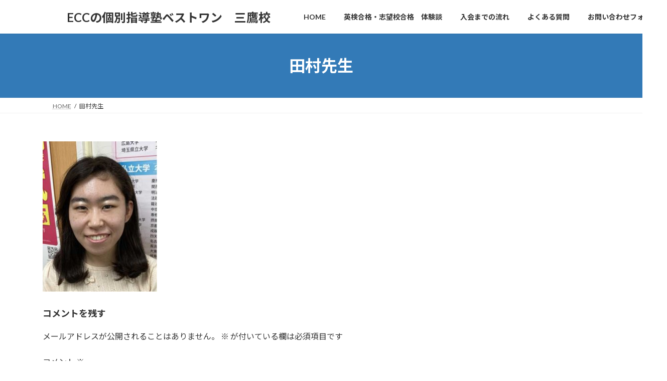

--- FILE ---
content_type: text/html; charset=UTF-8
request_url: https://kobetsu-mitaka.com/%E8%AC%9B%E5%B8%AB%E7%B4%B9%E4%BB%8B/%E7%94%B0%E6%9D%91%E5%85%88%E7%94%9F/
body_size: 6421
content:
<!DOCTYPE html><html dir="ltr" lang="ja"><head><meta charset="utf-8"><meta http-equiv="X-UA-Compatible" content="IE=edge"><meta name="viewport" content="width=device-width, initial-scale=1"> <script async src="https://www.googletagmanager.com/gtag/js?id=UA-154600571-1"></script><script>window.dataLayer = window.dataLayer || [];function gtag(){dataLayer.push(arguments);}gtag('js', new Date());gtag('config', 'UA-154600571-1');</script> <script data-cfasync="false" id="ao_optimized_gfonts_config">WebFontConfig={google:{families:["Lato:400,700","Lato:400,700","Noto Sans JP:400,700","Noto Sans JP:400,700"] },classes:false, events:false, timeout:1500};</script><!-- <link media="all" href="https://kobetsu-mitaka.com/wp-content/cache/autoptimize/css/autoptimize_9b4b8ae3668fc920d02c0e461ac143cb.css" rel="stylesheet"> -->
<link rel="stylesheet" type="text/css" href="//kobetsu-mitaka.com/wp-content/cache/wpfc-minified/g0axbbc1/f9r7.css" media="all"/><!-- <link media="print" href="https://kobetsu-mitaka.com/wp-content/cache/autoptimize/css/autoptimize_42a6bf6163e8c1c2ed3a76712d02389f.css" rel="stylesheet"> -->
<link rel="stylesheet" type="text/css" href="//kobetsu-mitaka.com/wp-content/cache/wpfc-minified/clduhc4/f9r7.css" media="print"/><title>田村先生 | ECCの個別指導塾ベストワン 三鷹校</title><meta name="robots" content="max-image-preview:large" /><link rel="canonical" href="https://kobetsu-mitaka.com/%e8%ac%9b%e5%b8%ab%e7%b4%b9%e4%bb%8b/%e7%94%b0%e6%9d%91%e5%85%88%e7%94%9f/" /><meta name="generator" content="All in One SEO (AIOSEO) 4.9.3" /> <script type="application/ld+json" class="aioseo-schema">{"@context":"https:\/\/schema.org","@graph":[{"@type":"BreadcrumbList","@id":"https:\/\/kobetsu-mitaka.com\/%e8%ac%9b%e5%b8%ab%e7%b4%b9%e4%bb%8b\/%e7%94%b0%e6%9d%91%e5%85%88%e7%94%9f\/#breadcrumblist","itemListElement":[{"@type":"ListItem","@id":"https:\/\/kobetsu-mitaka.com#listItem","position":1,"name":"Home","item":"https:\/\/kobetsu-mitaka.com","nextItem":{"@type":"ListItem","@id":"https:\/\/kobetsu-mitaka.com\/%e8%ac%9b%e5%b8%ab%e7%b4%b9%e4%bb%8b\/%e7%94%b0%e6%9d%91%e5%85%88%e7%94%9f\/#listItem","name":"\u7530\u6751\u5148\u751f"}},{"@type":"ListItem","@id":"https:\/\/kobetsu-mitaka.com\/%e8%ac%9b%e5%b8%ab%e7%b4%b9%e4%bb%8b\/%e7%94%b0%e6%9d%91%e5%85%88%e7%94%9f\/#listItem","position":2,"name":"\u7530\u6751\u5148\u751f","previousItem":{"@type":"ListItem","@id":"https:\/\/kobetsu-mitaka.com#listItem","name":"Home"}}]},{"@type":"ItemPage","@id":"https:\/\/kobetsu-mitaka.com\/%e8%ac%9b%e5%b8%ab%e7%b4%b9%e4%bb%8b\/%e7%94%b0%e6%9d%91%e5%85%88%e7%94%9f\/#itempage","url":"https:\/\/kobetsu-mitaka.com\/%e8%ac%9b%e5%b8%ab%e7%b4%b9%e4%bb%8b\/%e7%94%b0%e6%9d%91%e5%85%88%e7%94%9f\/","name":"\u7530\u6751\u5148\u751f | ECC\u306e\u500b\u5225\u6307\u5c0e\u587e\u30d9\u30b9\u30c8\u30ef\u30f3 \u4e09\u9df9\u6821","inLanguage":"ja","isPartOf":{"@id":"https:\/\/kobetsu-mitaka.com\/#website"},"breadcrumb":{"@id":"https:\/\/kobetsu-mitaka.com\/%e8%ac%9b%e5%b8%ab%e7%b4%b9%e4%bb%8b\/%e7%94%b0%e6%9d%91%e5%85%88%e7%94%9f\/#breadcrumblist"},"author":{"@id":"https:\/\/kobetsu-mitaka.com\/author\/kobetsu\/#author"},"creator":{"@id":"https:\/\/kobetsu-mitaka.com\/author\/kobetsu\/#author"},"datePublished":"2020-11-26T14:55:57+09:00","dateModified":"2020-11-26T14:55:57+09:00"},{"@type":"Organization","@id":"https:\/\/kobetsu-mitaka.com\/#organization","name":"ECC\u500b\u5225\u6307\u5c0e\u587e\u30d9\u30b9\u30c8\u30ef\u30f3\u4e09\u9df9\u6821","description":"\u82f1\u8a9e\u30fb\u82f1\u691c\u5bfe\u7b56\u306a\u3089\u3001ECC\u500b\u5225\u4e09\u9df9\u6821\uff01","url":"https:\/\/kobetsu-mitaka.com\/","logo":{"@type":"ImageObject","url":"https:\/\/kobetsu-mitaka.com\/wp-content\/uploads\/2019\/12\/\u30ed\u30b4\uff11.jpg","@id":"https:\/\/kobetsu-mitaka.com\/%e8%ac%9b%e5%b8%ab%e7%b4%b9%e4%bb%8b\/%e7%94%b0%e6%9d%91%e5%85%88%e7%94%9f\/#organizationLogo","width":279,"height":276},"image":{"@id":"https:\/\/kobetsu-mitaka.com\/%e8%ac%9b%e5%b8%ab%e7%b4%b9%e4%bb%8b\/%e7%94%b0%e6%9d%91%e5%85%88%e7%94%9f\/#organizationLogo"}},{"@type":"Person","@id":"https:\/\/kobetsu-mitaka.com\/author\/kobetsu\/#author","url":"https:\/\/kobetsu-mitaka.com\/author\/kobetsu\/","name":"kobetsu","image":{"@type":"ImageObject","@id":"https:\/\/kobetsu-mitaka.com\/%e8%ac%9b%e5%b8%ab%e7%b4%b9%e4%bb%8b\/%e7%94%b0%e6%9d%91%e5%85%88%e7%94%9f\/#authorImage","url":"https:\/\/secure.gravatar.com\/avatar\/46d10bf95aacd502cd9d7983793022cafb7728762a7299eee34d119c82de298f?s=96&d=mm&r=g","width":96,"height":96,"caption":"kobetsu"}},{"@type":"WebSite","@id":"https:\/\/kobetsu-mitaka.com\/#website","url":"https:\/\/kobetsu-mitaka.com\/","name":"\u3000\u3000ECC\u306e\u500b\u5225\u6307\u5c0e\u587e\u30d9\u30b9\u30c8\u30ef\u30f3\u3000\u4e09\u9df9\u6821","description":"\u82f1\u8a9e\u30fb\u82f1\u691c\u5bfe\u7b56\u306a\u3089\u3001ECC\u500b\u5225\u4e09\u9df9\u6821\uff01","inLanguage":"ja","publisher":{"@id":"https:\/\/kobetsu-mitaka.com\/#organization"}}]}</script> <link href='https://fonts.gstatic.com' crossorigin='anonymous' rel='preconnect' /><link href='https://ajax.googleapis.com' rel='preconnect' /><link href='https://fonts.googleapis.com' rel='preconnect' /><link rel="alternate" type="application/rss+xml" title="　　ECCの個別指導塾ベストワン　三鷹校 &raquo; フィード" href="https://kobetsu-mitaka.com/feed/" /><link rel="alternate" type="application/rss+xml" title="　　ECCの個別指導塾ベストワン　三鷹校 &raquo; コメントフィード" href="https://kobetsu-mitaka.com/comments/feed/" /><link rel="alternate" type="application/rss+xml" title="　　ECCの個別指導塾ベストワン　三鷹校 &raquo; 田村先生 のコメントのフィード" href="https://kobetsu-mitaka.com/%e8%ac%9b%e5%b8%ab%e7%b4%b9%e4%bb%8b/%e7%94%b0%e6%9d%91%e5%85%88%e7%94%9f/feed/" /><link rel="alternate" title="oEmbed (JSON)" type="application/json+oembed" href="https://kobetsu-mitaka.com/wp-json/oembed/1.0/embed?url=https%3A%2F%2Fkobetsu-mitaka.com%2F%25e8%25ac%259b%25e5%25b8%25ab%25e7%25b4%25b9%25e4%25bb%258b%2F%25e7%2594%25b0%25e6%259d%2591%25e5%2585%2588%25e7%2594%259f%2F" /><link rel="alternate" title="oEmbed (XML)" type="text/xml+oembed" href="https://kobetsu-mitaka.com/wp-json/oembed/1.0/embed?url=https%3A%2F%2Fkobetsu-mitaka.com%2F%25e8%25ac%259b%25e5%25b8%25ab%25e7%25b4%25b9%25e4%25bb%258b%2F%25e7%2594%25b0%25e6%259d%2591%25e5%2585%2588%25e7%2594%259f%2F&#038;format=xml" /><meta name="description" content="" /><link rel="https://api.w.org/" href="https://kobetsu-mitaka.com/wp-json/" /><link rel="alternate" title="JSON" type="application/json" href="https://kobetsu-mitaka.com/wp-json/wp/v2/media/1011" /><link rel="EditURI" type="application/rsd+xml" title="RSD" href="https://kobetsu-mitaka.com/xmlrpc.php?rsd" /><meta name="generator" content="WordPress 6.9" /><link rel='shortlink' href='https://kobetsu-mitaka.com/?p=1011' /><meta property="og:site_name" content="　　ECCの個別指導塾ベストワン　三鷹校" /><meta property="og:url" content="https://kobetsu-mitaka.com/%e8%ac%9b%e5%b8%ab%e7%b4%b9%e4%bb%8b/%e7%94%b0%e6%9d%91%e5%85%88%e7%94%9f/" /><meta property="og:title" content="田村先生 | 　　ECCの個別指導塾ベストワン　三鷹校" /><meta property="og:description" content="" /><meta property="og:type" content="article" /><meta name="twitter:card" content="summary_large_image"><meta name="twitter:description" content=""><meta name="twitter:title" content="田村先生 | 　　ECCの個別指導塾ベストワン　三鷹校"><meta name="twitter:url" content="https://kobetsu-mitaka.com/%e8%ac%9b%e5%b8%ab%e7%b4%b9%e4%bb%8b/%e7%94%b0%e6%9d%91%e5%85%88%e7%94%9f/"><meta name="twitter:domain" content="kobetsu-mitaka.com"><link rel="icon" href="https://kobetsu-mitaka.com/wp-content/uploads/2019/12/cropped-ロゴ１-32x32.jpg" sizes="32x32" /><link rel="icon" href="https://kobetsu-mitaka.com/wp-content/uploads/2019/12/cropped-ロゴ１-192x192.jpg" sizes="192x192" /><link rel="apple-touch-icon" href="https://kobetsu-mitaka.com/wp-content/uploads/2019/12/cropped-ロゴ１-180x180.jpg" /><meta name="msapplication-TileImage" content="https://kobetsu-mitaka.com/wp-content/uploads/2019/12/cropped-ロゴ１-270x270.jpg" /><script data-cfasync="false" id="ao_optimized_gfonts_webfontloader">(function() {var wf = document.createElement('script');wf.src='https://ajax.googleapis.com/ajax/libs/webfont/1/webfont.js';wf.type='text/javascript';wf.async='true';var s=document.getElementsByTagName('script')[0];s.parentNode.insertBefore(wf, s);})();</script></head><body class="attachment wp-singular attachment-template-default attachmentid-1011 attachment-jpeg custom-background wp-embed-responsive wp-theme-lightning vk-blocks device-pc fa_v7_css post-name-%e7%94%b0%e6%9d%91%e5%85%88%e7%94%9f post-type-attachment"> <a class="skip-link screen-reader-text" href="#main">コンテンツへスキップ</a> <a class="skip-link screen-reader-text" href="#vk-mobile-nav">ナビゲーションに移動</a><header id="site-header" class="site-header site-header--layout--nav-float"><div id="site-header-container" class="site-header-container container"><div class="site-header-logo"> <a href="https://kobetsu-mitaka.com/"> <span>　　ECCの個別指導塾ベストワン　三鷹校</span> </a></div><nav id="global-nav" class="global-nav global-nav--layout--float-right"><ul id="menu-%e3%83%88%e3%83%83%e3%83%97%e3%83%a1%e3%83%8b%e3%83%a5%e3%83%bc" class="menu vk-menu-acc global-nav-list nav"><li id="menu-item-1202" class="menu-item menu-item-type-post_type menu-item-object-page menu-item-home"><a href="https://kobetsu-mitaka.com/"><strong class="global-nav-name">HOME</strong></a></li><li id="menu-item-66" class="menu-item menu-item-type-post_type menu-item-object-page"><a href="https://kobetsu-mitaka.com/taiken-dan/"><strong class="global-nav-name">英検合格・志望校合格　体験談</strong></a></li><li id="menu-item-68" class="menu-item menu-item-type-post_type menu-item-object-page"><a href="https://kobetsu-mitaka.com/%e5%85%a5%e4%bc%9a%e3%81%be%e3%81%a7%e3%81%ae%e6%b5%81%e3%82%8c/"><strong class="global-nav-name">入会までの流れ</strong></a></li><li id="menu-item-67" class="menu-item menu-item-type-post_type menu-item-object-page"><a href="https://kobetsu-mitaka.com/%e3%82%88%e3%81%8f%e3%81%82%e3%82%8b%e8%b3%aa%e5%95%8f/"><strong class="global-nav-name">よくある質問</strong></a></li><li id="menu-item-619" class="menu-item menu-item-type-post_type menu-item-object-page"><a href="https://kobetsu-mitaka.com/%e3%81%8a%e5%95%8f%e3%81%84%e5%90%88%e3%82%8f%e3%81%9b%e3%83%95%e3%82%a9%e3%83%bc%e3%83%a0/"><strong class="global-nav-name">お問い合わせフォーム</strong></a></li></ul></nav></div></header><div class="page-header"><div class="page-header-inner container"><h1 class="page-header-title">田村先生</h1></div></div><div id="breadcrumb" class="breadcrumb"><div class="container"><ol class="breadcrumb-list" itemscope itemtype="https://schema.org/BreadcrumbList"><li class="breadcrumb-list__item breadcrumb-list__item--home" itemprop="itemListElement" itemscope itemtype="http://schema.org/ListItem"><a href="https://kobetsu-mitaka.com" itemprop="item"><i class="fas fa-fw fa-home"></i><span itemprop="name">HOME</span></a><meta itemprop="position" content="1" /></li><li class="breadcrumb-list__item" itemprop="itemListElement" itemscope itemtype="http://schema.org/ListItem"><span itemprop="name">田村先生</span><meta itemprop="position" content="2" /></li></ol></div></div><div class="site-body"><div class="site-body-container container"><div class="main-section main-section--col--two" id="main" role="main"><div id="post-1011" class="entry entry-full post-1011 attachment type-attachment status-inherit hentry"><div class="entry-body"><p class="attachment"><a href='https://kobetsu-mitaka.com/wp-content/uploads/2020/11/田村先生.jpg'><img fetchpriority="high" decoding="async" width="228" height="300" src="https://kobetsu-mitaka.com/wp-content/uploads/2020/11/田村先生-228x300.jpg" class="attachment-medium size-medium" alt="" srcset="https://kobetsu-mitaka.com/wp-content/uploads/2020/11/田村先生-228x300.jpg 228w, https://kobetsu-mitaka.com/wp-content/uploads/2020/11/田村先生.jpg 406w" sizes="(max-width: 228px) 100vw, 228px" /></a></p></div></div><div id="comments" class="comments-area"><div id="respond" class="comment-respond"><h3 id="reply-title" class="comment-reply-title">コメントを残す <small><a rel="nofollow" id="cancel-comment-reply-link" href="/%E8%AC%9B%E5%B8%AB%E7%B4%B9%E4%BB%8B/%E7%94%B0%E6%9D%91%E5%85%88%E7%94%9F/#respond" style="display:none;">コメントをキャンセル</a></small></h3><form action="https://kobetsu-mitaka.com/wp-comments-post.php" method="post" id="commentform" class="comment-form"><p class="comment-notes"><span id="email-notes">メールアドレスが公開されることはありません。</span> <span class="required-field-message"><span class="required">※</span> が付いている欄は必須項目です</span></p><p class="comment-form-comment"><label for="comment">コメント <span class="required">※</span></label><textarea id="comment" name="comment" cols="45" rows="8" maxlength="65525" required="required"></textarea></p><p class="comment-form-author"><label for="author">名前 <span class="required">※</span></label> <input id="author" name="author" type="text" value="" size="30" maxlength="245" autocomplete="name" required="required" /></p><p class="comment-form-email"><label for="email">メール <span class="required">※</span></label> <input id="email" name="email" type="text" value="" size="30" maxlength="100" aria-describedby="email-notes" autocomplete="email" required="required" /></p><p class="comment-form-url"><label for="url">サイト</label> <input id="url" name="url" type="text" value="" size="30" maxlength="200" autocomplete="url" /></p><p class="comment-form-cookies-consent"><input id="wp-comment-cookies-consent" name="wp-comment-cookies-consent" type="checkbox" value="yes" /> <label for="wp-comment-cookies-consent">次回のコメントで使用するためブラウザーに自分の名前、メールアドレス、サイトを保存する。</label></p><p class="form-submit"><input name="submit" type="submit" id="submit" class="submit" value="コメントを送信" /> <input type='hidden' name='comment_post_ID' value='1011' id='comment_post_ID' /> <input type='hidden' name='comment_parent' id='comment_parent' value='0' /></p></form></div></div></div><div class="sub-section sub-section--col--two"></div></div></div><div class="site-body-bottom"><div class="container"><aside class="widget widget_search" id="search-5"><form role="search" method="get" id="searchform" class="searchform" action="https://kobetsu-mitaka.com/"><div> <label class="screen-reader-text" for="s">検索:</label> <input type="text" value="" name="s" id="s" /> <input type="submit" id="searchsubmit" value="検索" /></div></form></aside></div></div><footer class="site-footer"><nav class="footer-nav"><div class="container"><ul id="menu-%e3%83%95%e3%83%83%e3%83%80%e3%83%bc%e3%83%a1%e3%83%8b%e3%83%a5%e3%83%bc" class="menu footer-nav-list nav nav--line"><li id="menu-item-280" class="menu-item menu-item-type-custom menu-item-object-custom menu-item-home menu-item-280"><a href="https://kobetsu-mitaka.com/">ホーム</a></li><li id="menu-item-53" class="menu-item menu-item-type-post_type menu-item-object-page menu-item-53"><a href="https://kobetsu-mitaka.com/taiken-dan/">英検合格・志望校合格　体験談</a></li><li id="menu-item-55" class="menu-item menu-item-type-post_type menu-item-object-page menu-item-55"><a href="https://kobetsu-mitaka.com/%e5%85%a5%e4%bc%9a%e3%81%be%e3%81%a7%e3%81%ae%e6%b5%81%e3%82%8c/">入会までの流れ</a></li><li id="menu-item-50" class="menu-item menu-item-type-post_type menu-item-object-page menu-item-50"><a href="https://kobetsu-mitaka.com/%e3%82%88%e3%81%8f%e3%81%82%e3%82%8b%e8%b3%aa%e5%95%8f/">よくある質問</a></li><li id="menu-item-51" class="menu-item menu-item-type-post_type menu-item-object-page menu-item-51"><a href="https://kobetsu-mitaka.com/%e3%83%97%e3%83%a9%e3%82%a4%e3%83%90%e3%82%b7%e3%83%bc%e3%83%9d%e3%83%aa%e3%82%b7%e3%83%bc/">プライバシーポリシー</a></li><li id="menu-item-52" class="menu-item menu-item-type-post_type menu-item-object-page menu-item-52"><a href="https://kobetsu-mitaka.com/%e3%82%b5%e3%82%a4%e3%83%88%e3%83%9e%e3%83%83%e3%83%97/">サイトマップ</a></li><li id="menu-item-618" class="menu-item menu-item-type-post_type menu-item-object-page menu-item-618"><a href="https://kobetsu-mitaka.com/%e3%81%8a%e5%95%8f%e3%81%84%e5%90%88%e3%82%8f%e3%81%9b%e3%83%95%e3%82%a9%e3%83%bc%e3%83%a0/">お問い合わせフォーム</a></li></ul></div></nav><div class="container site-footer-copyright"><p>Copyright &copy; 　　ECCの個別指導塾ベストワン　三鷹校 All Rights Reserved.</p><p>Powered by <a href="https://wordpress.org/">WordPress</a> with <a href="https://wordpress.org/themes/lightning/" target="_blank" title="Free WordPress Theme Lightning">Lightning Theme</a> &amp; <a href="https://wordpress.org/plugins/vk-all-in-one-expansion-unit/" target="_blank">VK All in One Expansion Unit</a></p></div></footer><div id="vk-mobile-nav-menu-btn" class="vk-mobile-nav-menu-btn">MENU</div><div class="vk-mobile-nav vk-mobile-nav-drop-in" id="vk-mobile-nav"><aside class="widget vk-mobile-nav-widget widget_search" id="search-4"><form role="search" method="get" id="searchform" class="searchform" action="https://kobetsu-mitaka.com/"><div> <label class="screen-reader-text" for="s">検索:</label> <input type="text" value="" name="s" id="s" /> <input type="submit" id="searchsubmit" value="検索" /></div></form></aside><nav class="vk-mobile-nav-menu-outer" role="navigation"><ul id="menu-%e3%83%88%e3%83%83%e3%83%97%e3%83%a1%e3%83%8b%e3%83%a5%e3%83%bc-1" class="vk-menu-acc menu"><li id="menu-item-1202" class="menu-item menu-item-type-post_type menu-item-object-page menu-item-home menu-item-1202"><a href="https://kobetsu-mitaka.com/">HOME</a></li><li id="menu-item-66" class="menu-item menu-item-type-post_type menu-item-object-page menu-item-66"><a href="https://kobetsu-mitaka.com/taiken-dan/">英検合格・志望校合格　体験談</a></li><li id="menu-item-68" class="menu-item menu-item-type-post_type menu-item-object-page menu-item-68"><a href="https://kobetsu-mitaka.com/%e5%85%a5%e4%bc%9a%e3%81%be%e3%81%a7%e3%81%ae%e6%b5%81%e3%82%8c/">入会までの流れ</a></li><li id="menu-item-67" class="menu-item menu-item-type-post_type menu-item-object-page menu-item-67"><a href="https://kobetsu-mitaka.com/%e3%82%88%e3%81%8f%e3%81%82%e3%82%8b%e8%b3%aa%e5%95%8f/">よくある質問</a></li><li id="menu-item-619" class="menu-item menu-item-type-post_type menu-item-object-page menu-item-619"><a href="https://kobetsu-mitaka.com/%e3%81%8a%e5%95%8f%e3%81%84%e5%90%88%e3%82%8f%e3%81%9b%e3%83%95%e3%82%a9%e3%83%bc%e3%83%a0/">お問い合わせフォーム</a></li></ul></nav><aside class="widget vk-mobile-nav-widget widget_vkexunit_contact" id="vkexunit_contact-5"><div class="veu_contact"><a href="https://kobetsu-mitaka.com/お問い合わせフォーム/" class="btn btn-primary btn-lg btn-block contact_bt"><span class="contact_bt_txt"><i class="far fa-envelope"></i> お問い合わせ <i class="far fa-arrow-alt-circle-right"></i></span><span class="contact_bt_subTxt contact_bt_subTxt_side">お気軽にお問い合わせください。</span></a></div></aside></div> <script type="speculationrules">{"prefetch":[{"source":"document","where":{"and":[{"href_matches":"/*"},{"not":{"href_matches":["/wp-*.php","/wp-admin/*","/wp-content/uploads/*","/wp-content/*","/wp-content/plugins/*","/wp-content/themes/lightning/*","/wp-content/themes/lightning/_g3/*","/*\\?(.+)"]}},{"not":{"selector_matches":"a[rel~=\"nofollow\"]"}},{"not":{"selector_matches":".no-prefetch, .no-prefetch a"}}]},"eagerness":"conservative"}]}</script> <a href="tel:0422277656" onclick="ga('send','event','Phone','Click To Call', 'Phone')"; style="color:#ffffff !important; background-color:#1e73be;" class="ctc_bar" id="click_to_call_bar""> <span class="icon  ctc-icon-phone"></span>今すぐ、電話予約を！</a><a href="#top" id="page_top" class="page_top_btn">PAGE TOP</a><script type="text/javascript" src="https://kobetsu-mitaka.com/wp-includes/js/dist/hooks.min.js?ver=dd5603f07f9220ed27f1" id="wp-hooks-js"></script> <script type="text/javascript" src="https://kobetsu-mitaka.com/wp-includes/js/dist/i18n.min.js?ver=c26c3dc7bed366793375" id="wp-i18n-js"></script> <script type="text/javascript" id="wp-i18n-js-after">wp.i18n.setLocaleData( { 'text direction\u0004ltr': [ 'ltr' ] } );
//# sourceURL=wp-i18n-js-after</script> <script type="text/javascript" id="contact-form-7-js-translations">( function( domain, translations ) {
	var localeData = translations.locale_data[ domain ] || translations.locale_data.messages;
	localeData[""].domain = domain;
	wp.i18n.setLocaleData( localeData, domain );
} )( "contact-form-7", {"translation-revision-date":"2025-11-30 08:12:23+0000","generator":"GlotPress\/4.0.3","domain":"messages","locale_data":{"messages":{"":{"domain":"messages","plural-forms":"nplurals=1; plural=0;","lang":"ja_JP"},"This contact form is placed in the wrong place.":["\u3053\u306e\u30b3\u30f3\u30bf\u30af\u30c8\u30d5\u30a9\u30fc\u30e0\u306f\u9593\u9055\u3063\u305f\u4f4d\u7f6e\u306b\u7f6e\u304b\u308c\u3066\u3044\u307e\u3059\u3002"],"Error:":["\u30a8\u30e9\u30fc:"]}},"comment":{"reference":"includes\/js\/index.js"}} );
//# sourceURL=contact-form-7-js-translations</script> <script type="text/javascript" id="contact-form-7-js-before">var wpcf7 = {
    "api": {
        "root": "https:\/\/kobetsu-mitaka.com\/wp-json\/",
        "namespace": "contact-form-7\/v1"
    }
};
//# sourceURL=contact-form-7-js-before</script> <script type="text/javascript" id="vkExUnit_master-js-js-extra">var vkExOpt = {"ajax_url":"https://kobetsu-mitaka.com/wp-admin/admin-ajax.php","hatena_entry":"https://kobetsu-mitaka.com/wp-json/vk_ex_unit/v1/hatena_entry/","facebook_entry":"https://kobetsu-mitaka.com/wp-json/vk_ex_unit/v1/facebook_entry/","facebook_count_enable":"","entry_count":"1","entry_from_post":"","homeUrl":"https://kobetsu-mitaka.com/"};
//# sourceURL=vkExUnit_master-js-js-extra</script> <script type="text/javascript" id="vk-swiper-script-js-after">var lightning_swiper = new Swiper('.lightning_swiper', {"slidesPerView":1,"spaceBetween":0,"loop":false,"autoplay":{"delay":"4000"},"pagination":{"el":".swiper-pagination","clickable":true},"navigation":{"nextEl":".swiper-button-next","prevEl":".swiper-button-prev"},"effect":"coverflow"});
//# sourceURL=vk-swiper-script-js-after</script> <script type="text/javascript" id="lightning-js-js-extra">var lightningOpt = {"header_scrool":"1","add_header_offset_margin":"1"};
//# sourceURL=lightning-js-js-extra</script> <script defer src="https://kobetsu-mitaka.com/wp-content/cache/autoptimize/js/autoptimize_5e19db90fc40259be75cb24606831564.js"></script></body></html><!-- WP Fastest Cache file was created in 0.299 seconds, on 2026年1月17日 @ 4:41 PM -->